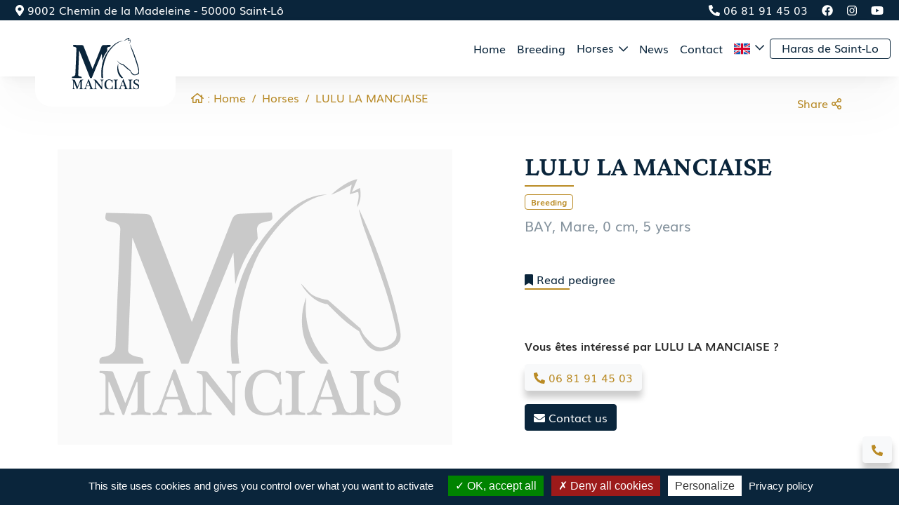

--- FILE ---
content_type: text/html; charset=UTF-8
request_url: https://www.elevage-manciais.fr/en/horses/lulu-manciaise-selle-francais-bay,127.html
body_size: 4446
content:
<!doctype html>
<html lang="en">

<head>
	<title>LULU LA MANCIAISE</title>
	<base href="https://www.elevage-manciais.fr/" />
	<meta charset="utf-8" />
	<meta http-equiv="X-UA-Compatible" content="IE=edge" />
	<meta name="viewport" content="width=device-width, initial-scale=1, shrink-to-fit=no">
	<meta name="description" content="Mare de 5 ans, SELLE FRANCAIS, BAY" />
	<meta property="og:site_name" content="LULU LA MANCIAISE" />
	<meta property="og:title" content="LULU LA MANCIAISE" />
	<meta property="og:description" content="Mare de 5 ans, SELLE FRANCAIS, BAY" />
	<meta property="og:image" content="https://www.elevage-manciais.fr/" />
	<meta property="og:url" content="https://www.elevage-manciais.fr/en/horses/lulu-manciaise-selle-francais-bay,127.html" />
	<meta property="og:type" content="website" />
	<meta name="lang" content="en" />


	<link rel="apple-touch-icon" sizes="180x180" href="theme/img/favicon/apple-touch-icon.png">
	<link rel="icon" type="image/png" sizes="32x32" href="theme/img/favicon/favicon-32x32.png">
	<link rel="icon" type="image/png" sizes="16x16" href="theme/img/favicon/favicon-16x16.png">
	<link rel="mask-icon" href="theme/img/favicon/safari-pinned-tab.svg" color="#5bbad5">
	<meta name="msapplication-TileColor" content="#da532c">
	<meta name="theme-color" content="#ffffff">
	<link href="theme/css/screen.min.css" rel="stylesheet" media="screen" />

	<script type="text/javascript" src="/theme/libs/tarteaucitron/tarteaucitron.js"></script>

	<script type="text/javascript">
		tarteaucitron.init({
			"privacyUrl": "en/politique-confidentialite.html",
			/* Privacy policy url */

			"hashtag": "#tarteaucitron",
			/* Open the panel with this hashtag */
			"cookieName": "tarteaucitron",
			/* Cookie name */

			"orientation": "bottom",
			/* Banner position (top - bottom) */

			"groupServices": false,
			/* Group services by category */

			"showAlertSmall": false,
			/* Show the small banner on bottom right */
			"cookieslist": false,
			/* Show the cookie list */

			"closePopup": false,
			/* Show a close X on the banner */

			"showIcon": false,
			/* Show cookie icon to manage cookies */
			//"iconSrc": "", /* Optionnal: URL or base64 encoded image */
			"iconPosition": "BottomLeft",
			/* BottomRight, BottomLeft, TopRight and TopLeft */

			"adblocker": false,
			/* Show a Warning if an adblocker is detected */

			"DenyAllCta": true,
			/* Show the deny all button */
			"AcceptAllCta": true,
			/* Show the accept all button when highPrivacy on */
			"highPrivacy": true,
			/* HIGHLY RECOMMANDED Disable auto consent */

			"handleBrowserDNTRequest": false,
			/* If Do Not Track == 1, disallow all */

			"removeCredit": false,
			/* Remove credit link */
			"moreInfoLink": true,
			/* Show more info link */

			"useExternalCss": false,
			/* If false, the tarteaucitron.css file will be loaded */
			"useExternalJs": false,
			/* If false, the tarteaucitron.js file will be loaded */

			//"cookieDomain": ".my-multisite-domaine.fr", /* Shared cookie for multisite */

			"readmoreLink": "",
			/* Change the default readmore link */

			"mandatory": true,
			/* Show a message about mandatory cookies */
		});
	</script>

</head>

<body class="page_id_ topic_id_2 lang_en fiche">
	<header class="fixed-top">
		<div class="navbar navbar-expand-lg navbar-green py-0 d-none d-lg-block">
			<div class="container-fluid">
				<ul class="navbar-nav">
					<li class="nav-item me-auto">
						<a class="nav-link" href="#"><span><i class="fas fa-map-marker-alt"></i></span> 9002 Chemin de la Madeleine - 50000 Saint-Lô</a>
					</li>
					<li class="nav-item">
						<a class="nav-link" href="tel:0681914503"><span><i class="fas fa-phone-alt"></i></span> 06 81 91 45 03</a>
					</li>
					<li class="nav-item">
						<a class="nav-link" href="https://www.facebook.com/elevage.manciais1/" target="_blank"><span><i class="fab fa-facebook"></i></span></a>
					</li>
					<li class="nav-item">
						<a class="nav-link" href="https://www.instagram.com/elevage_manciais/?hl=fr&fbclid=IwAR2vX3VkhTdNPS8hT-qUytIX_RqL52V7s2zTDsOhkNa46WO2xETJwIpiWsk" target="_blank"><span><i class="fab fa-instagram"></i></span></a>
					</li>
					<li class="nav-item">
						<a class="nav-link" href="https://www.youtube.com/channel/UCOr21d6fzgAUCXhHi0zCwOQ"><span><i class="fab fa-youtube"></i></span></a>
					</li>
				</ul>
			</div>
		</div>
		<nav class="navbar navbar-expand-lg nav-princip global-shadow">
			<div class="container-fluid">
				<div class="navbar-brand">
					<a href="https://www.elevage-manciais.fr/en/#popupentrance"><img src="theme/img/logo_manciais.svg"/></a>
				</div>
				<button class="navbar-toggler" type="button" data-bs-toggle="collapse" data-bs-target="#navbar" aria-controls="navbar" aria-expanded="false" aria-label="Toggle navigation">
				<span><i class="fal fa-bars"></i></span>
				</button>
				<div class="collapse navbar-collapse" id="navbar">
					<ul class="navbar-nav ms-auto mb-2 mb-lg-0 align-items-center">
						<li class="nav-item">
							<a class="nav-link" href="https://www.elevage-manciais.fr/en/#popupentrance">Home</a>
						</li>
						<li class="nav-item">
							<a class="nav-link" href="en/elevage.html">Breeding</a>
						</li>
						<li class="nav-item dropdown">
							<a class="nav-link dropdown-toggle" href="#" id="navBarEtalons" role="button" data-bs-toggle="dropdown" aria-expanded="false">
								Horses
							</a>
							<ul class="dropdown-menu" aria-labelledby="navBarEtalons">
								<li><a class="dropdown-item" href="en/horses/">All horses</a></li>
								<li><a class="dropdown-item" href="en/brood-mares/">Broodmares</a></li>
								<li><a class="dropdown-item" href="en/horses-for-sale/">Horses for sale</a></li>
								<li><a class="dropdown-item" href="en/breeding-horses/">Breeding horses</a></li>
								<li><a class="dropdown-item" href="en/competition-horses/">Competition horses</a></li>
							</ul>
						</li>
						<li class="nav-item">
							<a class="nav-link" href="en/news/">News</a>
						</li>
						<li class="nav-item">
							<a class="nav-link" href="en/contact/">Contact</a>
						</li>
						<li class="nav-item dropdown">
                            <a class="nav-link dropdown-toggle" href="#" id="navbarLang" role="button" data-bs-toggle="dropdown" aria-expanded="false">
                                <img src="theme/img/flag_en.png"/>
                            </a>
                            <ul class="dropdown-menu dropdown-menu-end" aria-labelledby="navbarLang">
                                <li><a class="dropdown-item" href="fr/#popupentrance" title="Français"><img src="theme/img/flag_fr.png"/> Français</a></li>
                                <li><a class="dropdown-item" href="en/#popupentrance" title="English"><img src="theme/img/flag_en.png"/> English</a></li>
                            </ul>
                        </li>
						<li class="nav-item nav-exterior">
							<a class="nav-link" href="https://www.haras-saintlo.fr/#popupentrance">Haras de Saint-Lo</a>
						</li>
					</ul>
				</div>
			</div>
		</nav>
	</header>

        <div class="container"  id="ariane">
            <div class="row align-items-center">
                <div class="col-8 col-lg-6 offset-lg-2 col-sm-9 col-ar">
                    <nav aria-label="breadcrumb">
                        <ol class="breadcrumb">
                            <li class="breadcrumb-item"><a href="https://www.elevage-manciais.fr/en/#popupentrance" title="Home"><i class="far fa-home"></i> : Home</a></li>
                            <li class="breadcrumb-item"><a href="en/horses/" title="Horses">Horses</a></li>
                            <li class="breadcrumb-item"><a href="en/horses/lulu-manciaise-selle-francais-bay,127.html" title="LULU LA MANCIAISE">LULU LA MANCIAISE</a></li>
                        </ol>
                    </nav>
                </div>
                <div class="col-auto ms-auto col-sm-auto">
                    <a href="#" data-bs-toggle="modal" data-bs-target="#modal_share" id="share_btn" title="" id="share">Share <i class="far fa-share-alt"></i></a>
                    <div class="modal fade" id="modal_share" tabindex="-1" aria-labelledby="modal_shareLabel" aria-hidden="true">
                        <div class="modal-dialog" role="document">
                            <div class="modal-content">
                                <div class="modal-header">
                                    <h5 class="modal-title" id="exampleModalLabel">Share</h5>
                                    <button type="button" class="btn py-1 px-3 btn-outline-secondary" data-bs-dismiss="modal" aria-label="Close"><i class="fal fa-times"></i></button>
                                </div>
                                <div class="modal-body">
                                    <div class="row justify-content-center">
                                        <div class="col-md-8 d-grid gap-2 py-4">
                                            <a href="#" class="btn btn-outline-primary btn-block" title="" onclick="javascript:window.open('https://www.facebook.com/sharer/sharer.php?u=https://www.elevage-manciais.fr/en/horses/lulu-manciaise-selle-francais-bay,127.html','','height=400,width=600'); return false;">On Facebook <i class="fab fa-facebook"></i></a>
                                            <a href="#" class="btn btn-outline-primary btn-block" title="" onclick="javascript:window.open('http://twitter.com/intent/tweet?url=https://www.elevage-manciais.fr/en/horses/lulu-manciaise-selle-francais-bay,127.html','','height=400,width=600'); return false;">On twitter <i class="fab fa-twitter"></i></a>
                                            <a class="btn btn-outline-primary btn-block" href="mailto:?subject=Ce%20site%20est%20susceptible%20de%20vous%20plaire&amp;body=Voici%20le%20lien%20du%20site%20:%20https://www.elevage-manciais.fr/en/horses/lulu-manciaise-selle-francais-bay,127.html" title="">By email <i class="fas fa-envelope"></i></a>
                                        </div>
                                    </div>
                                </div>
                            </div>
                        </div>
                    </div>
                </div>
            </div>
        </div>


<div class="controls-fixed">
	<a href="tel:0681914503" class="btn btn-light"><span><i class="fas fa-phone-alt"></i></span><span class="cta-hide">  06 81 91 45 03</span></a>
</div>
<section class="fiche-etalon">
	<div class="container my-5">
		<div class="row">
			<div class="col-lg-7">
				<div class="medias-images">
					<div class="img_big">
							<img class="lazyload" loading="lazy" data-src="theme/img/placeholder/placeholder.png?width=890"
							alt="LULU LA MANCIAISE">
					</div>
					<div class="more_img">
						<div class="swiper-container swiper-medias swiper">
							<div class="swiper-wrapper">
							</div>
						</div>

					</div>
				</div>
				<div class="more-medias">
				</div>
			</div>
			<div class="col-lg-5 horse">
				<div class="horse_infos">
					<h1 class="mb-3">LULU LA MANCIAISE</h1>
					<div class="badge-category">
							<span class="badge">Breeding</span>
					</div>

					<p class="infos">BAY, Mare<span>, </span>0 cm<span>, </span>5 years</p>
					<div class="anchor">
						<a class="link_underline link_underline--green sidebar_link" data-ancre="pedigree" href="https://www.elevage-manciais.fr/en/horses/lulu-manciaise-selle-francais-bay,127.html#pedigree"><span><i class="fas fa-bookmark"></i></span> Read pedigree</a><br>
					</div>
					<div class="infos_bottom">
						<p>Vous êtes intéressé par LULU LA MANCIAISE ?</p>

						<a class="btn btn-light" href="tel:0681914503"><span><i class="fas fa-phone-alt"></i></span> 06 81 91 45 03</a>
						<br><br>
						<a href="en/contact/" class="btn btn-primary"><span><i class="fas fa-envelope"></i></span> Contact us</a>
					</div>
				</div>
			</div>
		</div>
	</div>
	<section class="fiche-etalon__pedigree" id="pedigree">
		<div class="container py-5">
			<div class="row">
				<div class="col-12 fiche-etalon__cadre">
					<h2 class="h1 mb-5">Pedigree</h2>
					<div class="table-responsive table-pedigree">
						<table class="table">
							<tbody>
								<tr>
									<td class="p_male pere gen1" rowspan="4">
										<span><b>KASHMIR VAN'T SCHUTTERSHO, SBS</b></span>
									</td>
									<td class="gen2 p_male pere" rowspan="2">
										<span>NABAB DE REVE, SBS</span>
									</td>
									<td class="gen3 p_male pere" rowspan="1">
										<span>QUIDAM DE REVEL, SFA</span>
									</td>
								</tr>
								<tr>
									<td class="p_femelle" rowspan="1">
										<span>MELODIE EN FA, SFA</span>
									</td>
								</tr>
								<tr>
									<td class="p_femelle" rowspan="2">
										<span>FINES VAN KAMEREN, SBS</span>
									</td>
									<td class="p_male " rowspan="1">
										<span>TENOR MANCIAIS, SFA</span>
									</td>
								</tr>
								<tr>
									<td class="p_femelle" rowspan="1">
										<span>GOTHA, OLD</span>
									</td>
								</tr>
								<tr>
									<td class="p_femelle nob" rowspan="4">
										<span>EPILINE MANCIAISE, SF</span>
									</td>
									<td class="p_male perem pere" rowspan="2">
										<span><b>QUIDAM DE REVEL, SFA</b></span>
									</td>
									<td class="p_male pere" rowspan="1">
										<span>JALISCO B, SFA</span>
									</td>
								</tr>
								<tr>
									<td class="p_femelle" rowspan="1">
										<span>DIRKA, SFA</span>
									</td>
								</tr>
								<tr>
									<td class="p_femelle nob" rowspan="2">
										<span>APPY ARDENTE, SF</span>
									</td>
									<td class="p_male" rowspan="1">
										<span>LIMBO, KWPN</span>
									</td>
								</tr>
								<tr>
									<td class="p_femelle nob" rowspan="1">
										<span>UTILE ARDENTE, SFA</span>
									</td>
								</tr>
							</tbody>
						</table>
					</div>
					<div class="copyright">
						© IFCE
					</div>
				</div>
			</div>
		</div>
	</section>
</section>


<footer>
    <div class="container-fluid">
        <div class="row">
            <div class="col-12">
                <div class="footer__links">
                    <ul class="d-flex justify-content-center">
                        <li>
                            <a href="https://www.equideclic.com/" target="_blank">RÉALISATION ÉQUIDÉCLIC</a>
                        </li>
                        <li>
                            <a href="en/mentions-legales.html">LEGAL NOTICE</a>
                        </li>
                        <li>
                            <a href="en/politique-confidentialite.html">Privacy Policy</a>
                        </li>
                    </ul>
                </div>
            </div>
        </div>
    </div>
</footer>
<script src="/global/modules/bootstrap-5.1.0/bootstrap.bundle.min.js"></script>
<script src="/global/modules/swiperjs-7.3.1/swiper-bundle.min.js"></script>
<script src="/global/js/global.js"></script>
<script src="/theme/js/fontawesome.min.js"></script>
<script src="/theme/js/script.min.js"></script>
<script type="text/javascript">
	tarteaucitron.user.gtagUa = 'G-7R9966KCK5';
	// tarteaucitron.user.gtagCrossdomain = ['example.com', 'example2.com'];
	tarteaucitron.user.gtagMore = function () { /* add here your optionnal gtag() */ };
	(tarteaucitron.job = tarteaucitron.job || []).push('gtag');
	</script>

<!-- horse/fiche debut -->

<script src="global/js/horse/horse_v2.js"></script>
<script src="global/modules/fancybox-4.0.0/fancybox.umd.js"></script>
<script>
    document.addEventListener("DOMContentLoaded", function() {
        if(window.location.href.indexOf('#modalSaillie') != -1) {
            var modal = bootstrap.Modal.getOrCreateInstance(document.querySelector('#modalSaillie'));
            modal.show();
        }
    });
</script>

<!-- horse/fiche fin -->

</body>

</html>


--- FILE ---
content_type: application/javascript; charset=utf8mb4
request_url: https://www.elevage-manciais.fr/theme/js/script.min.js
body_size: 1797
content:
document.addEventListener("DOMContentLoaded",function(){url=document.location.href;url=url.replace('http://'+document.location.host+'/','');if(url.indexOf("?")!=-1){url=url.substr(0,url.indexOf("?"));}
document.querySelectorAll(".nav-link").forEach(function(elt){if(elt.getAttribute('href')==url){elt.classList.add('active');}});document.querySelectorAll('.dropdown-item').forEach(function(elt){if(elt.classList.contains('active')){console.log(elt.parentNode);elt.parentNode.parentNode.previousElementSibling.classList.add('active');}});var tooltipTriggerList=[].slice.call(document.querySelectorAll('[data-bs-toggle="tooltip"]'))
var tooltipList=tooltipTriggerList.map(function(tooltipTriggerEl){return new bootstrap.Tooltip(tooltipTriggerEl)})
const lazyImages=[].slice.call(document.querySelectorAll("img.lazyload"));if("IntersectionObserver"in window){let lazyImageObserver=new IntersectionObserver(function(entries,observer){entries.forEach(function(entry){if(entry.isIntersecting){let lazyImage=entry.target;lazyImage.src=lazyImage.dataset.src;lazyImage.classList.remove("lazyload");lazyImageObserver.unobserve(lazyImage);}});});lazyImages.forEach(function(lazyImage){lazyImageObserver.observe(lazyImage);});}else{}
if(document.getElementsByClassName('swiper-bandeau').length){const swiperBandeau=new Swiper('.swiper-bandeau',{loop:false,direction:"vertical",slidesPerView:1,preloadImages:false,spaceBetween:0,watchSlidesVisibility:true,lazy:{loadPrevNext:true,loadPrevNextAmount:1,},pagination:{el:'.swiper-pagination',},navigation:{nextEl:'.swiper-bandeau-next',prevEl:'.swiper-bandeau-prev',},});};if(document.getElementsByClassName('swiper_chevaux_tous').length){const swiper_chevaux_tous=new Swiper('.swiper_chevaux_tous',{slidesPerView:"1",spaceBetween:30,preloadImages:true,observer:true,simulateTouch:false,lazy:{loadPrevNext:true,loadPrevNextAmount:1,},breakpoints:{768:{slidesPerView:2,spaceBetween:30},1230:{slidesPerView:3,spaceBetween:30}},navigation:{nextEl:'.swiper-1-next',prevEl:'.swiper-1-prev',}});};if(document.getElementsByClassName('swiper_pouliniere').length){const swiper_chevaux_frais=new Swiper('.swiper_pouliniere',{slidesPerView:"3",spaceBetween:30,preloadImages:true,observer:true,simulateTouch:false,breakpoints:{768:{slidesPerView:2,spaceBetween:30},1230:{slidesPerView:3,spaceBetween:30}},lazy:{loadPrevNext:true,loadPrevNextAmount:1,},navigation:{nextEl:'.swiper-2-next',prevEl:'.swiper-2-prev',}});};if(document.getElementsByClassName('swiper_chevaux_avendre').length){const swiper_chevaux_refrigeree=new Swiper('.swiper_chevaux_avendre',{slidesPerView:"1",spaceBetween:30,preloadImages:true,observer:true,simulateTouch:false,breakpoints:{768:{slidesPerView:2,spaceBetween:30},1230:{slidesPerView:3,spaceBetween:30}},lazy:{loadPrevNext:true,loadPrevNextAmount:1,},navigation:{nextEl:'.swiper-3-next',prevEl:'.swiper-3-prev',}});};if(document.getElementsByClassName('swiper_chevaux_elevage').length){const swiper_chevaux_congelee=new Swiper('.swiper_chevaux_elevage',{slidesPerView:"1",spaceBetween:30,preloadImages:true,observer:true,simulateTouch:false,lazy:{loadPrevNext:true,loadPrevNextAmount:1,},breakpoints:{768:{slidesPerView:2,spaceBetween:30},1230:{slidesPerView:3,spaceBetween:30}},navigation:{nextEl:'.swiper-4-next',prevEl:'.swiper-4-prev',}});};if(document.getElementsByClassName('swiper_chevaux_concours').length){const swiper_chevaux_congelee=new Swiper('.swiper_chevaux_concours',{slidesPerView:"1",spaceBetween:30,preloadImages:true,observer:true,simulateTouch:false,lazy:{loadPrevNext:true,loadPrevNextAmount:1,},breakpoints:{768:{slidesPerView:2,spaceBetween:30},1230:{slidesPerView:3,spaceBetween:30}},navigation:{nextEl:'.swiper-5-next',prevEl:'.swiper-5-prev',}});};if(document.getElementsByClassName('swiper-mini-news').length){const swiper_chevaux_congelee=new Swiper('.swiper-mini-news',{slidesPerView:"1",spaceBetween:30,observer:true,simulateTouch:false,breakpoints:{768:{slidesPerView:2,spaceBetween:30},1230:{slidesPerView:3,spaceBetween:30}},navigation:{nextEl:'.swiper-mini-news-next',prevEl:'.swiper-mini-news-prev',}});};if(document.getElementsByClassName('page_id_1').length){document.querySelector('.switch_horse_slider__cta--1').addEventListener('click',function(event){[].forEach.call(document.querySelectorAll(".switch_horse_slider__cta"),function(el){el.classList.remove("selected");});[].forEach.call(document.querySelectorAll(".swiper-chevaux-accueil"),function(el){el.style.display='none';});document.querySelector('.switch_horse_slider__cta--1').classList.add("selected");document.querySelector('.swiper_pouliniere').style.display='block';});document.querySelector('.switch_horse_slider__cta--2').addEventListener('click',function(event){[].forEach.call(document.querySelectorAll(".switch_horse_slider__cta"),function(el){el.classList.remove("selected");});[].forEach.call(document.querySelectorAll(".swiper-chevaux-accueil"),function(el){el.style.display='none';});document.querySelector('.switch_horse_slider__cta--2').classList.add("selected");document.querySelector('.swiper_chevaux_avendre').style.display='block';});document.querySelector('.switch_horse_slider__cta--3').addEventListener('click',function(event){[].forEach.call(document.querySelectorAll(".switch_horse_slider__cta"),function(el){el.classList.remove("selected");});[].forEach.call(document.querySelectorAll(".swiper-chevaux-accueil"),function(el){el.style.display='none';});document.querySelector('.switch_horse_slider__cta--3').classList.add("selected");document.querySelector('.swiper_chevaux_elevage').style.display='block';});document.querySelector('.switch_horse_slider__cta--4').addEventListener('click',function(event){[].forEach.call(document.querySelectorAll(".switch_horse_slider__cta"),function(el){el.classList.remove("selected");});[].forEach.call(document.querySelectorAll(".swiper-chevaux-accueil"),function(el){el.style.display='none';});document.querySelector('.switch_horse_slider__cta--4').classList.add("selected");document.querySelector('.swiper_chevaux_concours').style.display='block';});};if(document.getElementsByClassName('swiper-medias').length){var swiper_medias=new Swiper(".swiper-medias",{slidesPerView:"5",spaceBetween:20,observer:true,observeParents:true,direction:"horizontal",breakpoints:{775:{slidesPerView:"auto",direction:"vertical",spaceBetween:20,}}});}
document.querySelectorAll('.sidebar_link').forEach(function(that){var ancreID=that.getAttribute('data-ancre')
that.addEventListener('click',function(event){ancre(ancreID)
event.preventDefault();})});});function ancre(id){const blue=document.getElementById(id);let position=blue.getBoundingClientRect();window.scrollTo(position.left,position.top+window.scrollY-250);}
function checkPopUpEntranceToShow(){if(getCookie('popupentrance')==null&&location.hash.substr(1)!="popupentrance"){const output=document.getElementById('entrance')
output.style.display='block';document.body.style.height="100vh";document.body.style.overflow="hidden";}
setCookie("popupentrance","1","1");}
function setCookie(name,value,days){var expires="";if(days){var date=new Date();date.setTime(date.getTime()+(days*24*60*60*1000));expires="; expires="+date.toUTCString();}
document.cookie=name+"="+(value||"")+expires+"; path=/";}
function getCookie(name){var nameEQ=name+"=";var ca=document.cookie.split(';');for(var i=0;i<ca.length;i++){var c=ca[i];while(c.charAt(0)==' ')c=c.substring(1,c.length);if(c.indexOf(nameEQ)==0)return c.substring(nameEQ.length,c.length);}
return null;}
function eraseCookie(name){document.cookie=name+'=; Path=/; Expires=Thu, 01 Jan 1970 00:00:01 GMT;';}
function closeEntrance(){const output=document.getElementById('entrance')
output.style.display='none';document.body.style.height="auto";document.body.style.overflow="auto";}

--- FILE ---
content_type: image/svg+xml; charset=utf8mb4
request_url: https://www.elevage-manciais.fr/theme/img/logo_manciais.svg
body_size: 5337
content:
<svg xmlns="http://www.w3.org/2000/svg" width="95.673" height="75" viewBox="0 0 95.673 75">
  <g id="Calque_2" data-name="Calque 2" transform="translate(-0.012)">
    <g id="Calque_1" data-name="Calque 1" transform="translate(0.012 0)">
      <path id="Tracé_34" data-name="Tracé 34" d="M43.157,69.851l-.57-9.729-.06-.02L28.263,95.276c-.706,0-1.4,0-2.1-.011-.083,0-.2-.127-.223-.223q-1.22-3.128-2.429-6.257-6.44-16.6-12.873-33.2a.76.76,0,0,0-.17-.279c-.011.192-.025.382-.034.574q-.2,5.419-.4,10.842-.255,6.775-.514,13.548-.174,4.693-.342,9.37c-.016.429-.022.858-.051,1.285a1.305,1.305,0,0,0,.483,1.117,4.277,4.277,0,0,0,1.812.88c.5.132,1.01.223,1.52.317a1.075,1.075,0,0,1,.95.856,9.74,9.74,0,0,1,.118,1.173H.134a2.257,2.257,0,0,1-.065-1.24,1.3,1.3,0,0,1,1.254-.95A4.849,4.849,0,0,0,4,92,2.918,2.918,0,0,0,5.122,89.73c.089-2.838.223-5.676.346-8.512q.143-3.5.286-6.988.177-4.246.355-8.512.147-3.493.288-6.988c.083-1.98.145-3.962.259-5.942a1.993,1.993,0,0,0-1.14-2.031,8.371,8.371,0,0,0-2.045-.6c-.19-.047-.384-.083-.574-.13a1.139,1.139,0,0,1-.985-1.191,6.849,6.849,0,0,1,.2-1.285.282.282,0,0,1,.223-.147q4.192.1,8.384.21c1.249.034,2.5.049,3.75.1a4.169,4.169,0,0,1,1.117.2,1.683,1.683,0,0,1,1.055,1.07c.478,1.267.95,2.536,1.437,3.8Q23.649,67.25,29.229,81.712c.038.1.08.192.143.34l.125-.3q6.295-16.049,12.585-32.1a2.745,2.745,0,0,1,1.9-1.864,3.016,3.016,0,0,1,.632-.089q4.445-.183,8.887-.36c.349-.013.7-.036,1.044-.034a.3.3,0,0,1,.223.152,8.673,8.673,0,0,1,.172,1.452,1.131,1.131,0,0,1-1.064,1.106,19.357,19.357,0,0,0-2.337.565,2.124,2.124,0,0,0-1.486,2.378c.085.851.147,1.707.21,2.563a.4.4,0,0,1-.08.239,42.8,42.8,0,0,0-6.961,14.013.315.315,0,0,1-.031.1Z" transform="translate(-0.012 -36.73)" fill="#0a253b"/>
      <path id="Tracé_35" data-name="Tracé 35" d="M189.366,75.4h-2.344c-.045-.387-.1-.789-.136-1.2a56.027,56.027,0,0,1-.192-7.6c.1-2.022.223-4.049.463-6.058a49.947,49.947,0,0,1,8.672-23.41,55.341,55.341,0,0,1,7.821-9.063,28,28,0,0,1,6.99-4.807A15.446,15.446,0,0,1,216.8,21.75h.241a.331.331,0,0,1,.054.011,21.517,21.517,0,0,0-9.942,4.8,43.73,43.73,0,0,0-7.7,8.08,49.166,49.166,0,0,0-3.752,5.6,37.318,37.318,0,0,0-1.81,3.935,69.087,69.087,0,0,0-4.062,13.72,59.433,59.433,0,0,0-.894,7.151,48.553,48.553,0,0,0,.025,6.746c.089,1.155.248,2.306.375,3.459A.849.849,0,0,1,189.366,75.4Z" transform="translate(-144.938 -16.89)" fill="#0a253b"/>
      <path id="Tracé_36" data-name="Tracé 36" d="M286.716,66.409c.831.874,1.667,1.741,2.487,2.623a6.479,6.479,0,0,0,2.387,1.542,15.932,15.932,0,0,0,3.43.925.686.686,0,0,1,.326.152q5.035,4.4,10.056,8.807a.628.628,0,0,1,.172.223,9.105,9.105,0,0,0,2.112,3.254c.436.458.894.894,1.341,1.341a4.152,4.152,0,0,0,4.916.918,7.07,7.07,0,0,0,2.036-1.368,3.274,3.274,0,0,0,1-2.827,25.121,25.121,0,0,0-.51-2.8,132.228,132.228,0,0,0-4.022-14.029q-2.527-7.457-5.233-14.858a50.945,50.945,0,0,1-2.152-7.327.464.464,0,0,1,0-.223c.036.065.076.127.107.2a191.413,191.413,0,0,1,9.475,24.388,123.565,123.565,0,0,1,3.225,12.532,22.192,22.192,0,0,1,.389,2.592,4.02,4.02,0,0,1-1.9,3.8,8.96,8.96,0,0,1-3.662,1.341,4.833,4.833,0,0,1-2.717-.141,6.064,6.064,0,0,1-2.235-1.584,13.728,13.728,0,0,1-2.565-4.266.608.608,0,0,0-.223-.282,39.489,39.489,0,0,1-6.331-4.974c-1.149-1.079-2.266-2.235-3.4-3.356a.516.516,0,0,0-.259-.163A9.631,9.631,0,0,1,290.03,70.5a15.421,15.421,0,0,1-3.278-3.928c-.025-.045-.047-.092-.072-.139Z" transform="translate(-222.621 -33.205)" fill="#0a253b"/>
      <path id="Tracé_37" data-name="Tracé 37" d="M8.33,282.3c.051-.112.107-.223.152-.333q1.828-4.672,3.647-9.347a.4.4,0,0,1,.378-.3l3.5-.186a.239.239,0,0,1,.268.261c.009.168,0,.369-.223.422s-.523.109-.784.172a1.023,1.023,0,0,0-.923,1.077c-.036.478-.054.963-.054,1.444v7.821a8.145,8.145,0,0,0,.058.99,1.026,1.026,0,0,0,.894.988c.27.06.543.105.818.141s.326.194.315.413-.145.311-.36.295c-.516-.036-1.035-.051-1.549-.107a17.507,17.507,0,0,0-3.37.078c-.223.018-.429.013-.641.031a.27.27,0,0,1-.322-.3c0-.181.022-.362.259-.4.29-.047.583-.083.869-.15a1.012,1.012,0,0,0,.878-1c.027-.248.049-.5.051-.746v-7.689a.86.86,0,0,0-.1-.27c-.092.065-.223.112-.266.2q-1.656,4.246-3.292,8.478c-.188.489-.324,1-.48,1.5-.054.177-.1.337-.342.34s-.306-.118-.38-.3q-2.011-4.972-4.022-9.937a1.877,1.877,0,0,0-.284-.378,1.974,1.974,0,0,0-.1.429q0,3.776,0,7.555a4.693,4.693,0,0,0,.139,1.057,1.059,1.059,0,0,0,.923.82c.192.034.384.078.579.1.273.029.3.223.29.422a.267.267,0,0,1-.335.275c-.32-.038-.639-.067-.959-.105a10.784,10.784,0,0,0-2.775.074c-.116.016-.223.016-.349.029-.241.031-.344-.092-.36-.317a.313.313,0,0,1,.315-.378c.223-.022.447-.065.67-.1a.979.979,0,0,0,.867-.827,3.513,3.513,0,0,0,.089-.67q.013-4.742,0-9.486v-.239a1.177,1.177,0,0,0-1.222-1.278l-.447-.051c-.223-.027-.266-.188-.264-.369s.083-.322.286-.313c1.187.042,2.373.092,3.557.139a.532.532,0,0,1,.521.4q1.835,4.693,3.694,9.356c.038.094.087.183.132.277Z" transform="translate(-0.064 -211.319)" fill="#0a253b"/>
      <path id="Tracé_38" data-name="Tracé 38" d="M308.888,283.957a1.834,1.834,0,0,1,.333-.159c.25-.058.512-.078.762-.136a1.042,1.042,0,0,0,.918-1.057c.027-.3.047-.605.047-.909v-8.065a7.685,7.685,0,0,0-.094-1.2,1.328,1.328,0,0,0-1.209-1.208,2.22,2.22,0,0,0-.4-.054c-.266,0-.34-.15-.337-.378s.127-.331.36-.317c.579.036,1.16.1,1.738.092,1.231,0,2.458-.058,3.694-.089.328,0,.463.17.333.472a.447.447,0,0,1-.261.208c-.206.058-.425.063-.632.109a1.209,1.209,0,0,0-1.037,1.164,9.773,9.773,0,0,0-.06.988v8.491a6.37,6.37,0,0,0,.063.8,1.023,1.023,0,0,0,.858.936c.279.06.561.109.845.145a.344.344,0,0,1,.326.409c-.011.237-.159.317-.382.3-.525-.036-1.052-.054-1.575-.11a17.3,17.3,0,0,0-3.316.078,4.738,4.738,0,0,1-.641.025,1.284,1.284,0,0,1-.328-.107,1.516,1.516,0,0,1-.425.105c-.963-.038-1.924-.127-2.887-.134-.7,0-1.406.089-2.109.143a.308.308,0,0,1-.373-.257.337.337,0,0,1,.284-.447c.253-.058.507-.107.753-.179a.563.563,0,0,0,.447-.6,4.045,4.045,0,0,0-.141-.972c-.223-.708-.478-1.4-.711-2.1a.563.563,0,0,0-.581-.422H299.48a.471.471,0,0,0-.469.337c-.322.894-.657,1.788-.945,2.7a.764.764,0,0,0,.559,1.048,3.9,3.9,0,0,0,.831.185c.257.031.306.186.3.389s-.1.34-.337.32c-.364-.033-.728-.056-1.093-.105a8.2,8.2,0,0,0-2.373.074c-.15.022-.3.018-.447.031-.223.02-.331-.1-.351-.308s.02-.38.277-.4a2.038,2.038,0,0,0,1.819-1.544q1.1-2.959,2.192-5.919t2.2-5.973c.072-.194.141-.371.4-.355a.494.494,0,0,1,.485.373q2.118,5.763,4.246,11.515a7.92,7.92,0,0,0,.391.88,1.734,1.734,0,0,0,1.289.986A1.948,1.948,0,0,1,308.888,283.957Zm-7.56-5.238h1.58c.317,0,.411-.125.317-.4q-.818-2.389-1.651-4.771c-.025-.072-.112-.165-.172-.168s-.152.089-.177.156q-.874,2.4-1.734,4.8c-.1.277-.016.378.286.382C300.294,278.719,300.812,278.719,301.329,278.719Z" transform="translate(-229.199 -209.67)" fill="#0a253b"/>
      <path id="Tracé_39" data-name="Tracé 39" d="M149.427,282.357a2.9,2.9,0,0,0,.033-.306v-6.085c0-.606-.056-1.211-.1-1.817a3.151,3.151,0,0,0-.1-.5.956.956,0,0,0-1.01-.813,2.281,2.281,0,0,1-.239-.036c-.284-.04-.38-.168-.344-.447.022-.183.11-.27.3-.255.447.038.894.1,1.341.1.731,0,1.461-.054,2.192-.083a2.666,2.666,0,0,0,.349-.016c.223-.018.362.069.366.311s-.067.36-.328.387c-.988.105-1.321.467-1.439,1.6-.067.655-.112,1.318-.114,1.978-.011,3.144,0,6.288,0,9.432,0,.145.08.331-.139.413a.688.688,0,0,1-.735-.145l-1.788-2.275-6.281-8.013a3.467,3.467,0,0,0-.295-.306l-.072.038c0,.1-.025.2-.025.306v7.528a5.85,5.85,0,0,0,.116,1.117.988.988,0,0,0,.825.813c.223.045.436.092.657.121a.345.345,0,0,1,.344.407c-.025.257-.188.308-.413.293-.722-.051-1.444-.123-2.163-.127-.606,0-1.211.081-1.817.123-.3.02-.4-.058-.42-.311s.112-.353.346-.382.476-.074.713-.121a.928.928,0,0,0,.8-.822,5.786,5.786,0,0,0,.1-.959q.013-4.541,0-9.084a1.459,1.459,0,0,0-1.341-1.564c-.087-.018-.174-.031-.264-.047-.3-.049-.416-.223-.322-.5a.333.333,0,0,1,.223-.194c.936.038,1.873.083,2.8.159a.753.753,0,0,1,.447.293q3.712,4.708,7.414,9.439c.1.127.212.246.32.369Z" transform="translate(-107.266 -211.297)" fill="#0a253b"/>
      <path id="Tracé_40" data-name="Tracé 40" d="M206.731,278.043a8.733,8.733,0,0,1,.894-4.116,6.122,6.122,0,0,1,4.867-3.3,6.418,6.418,0,0,1,4.06.746c.141.078.286.147.434.223.346.159.539.094.67-.25a.3.3,0,0,1,.431-.183.272.272,0,0,1,.139.223,9.662,9.662,0,0,0,.056,3.2c.013.1.018.2.038.293.034.174.029.322-.19.366-.257.056-.4-.02-.478-.248-.107-.322-.2-.65-.333-.961a3.921,3.921,0,0,0-3.868-2.556,3.531,3.531,0,0,0-3.352,1.987,7.244,7.244,0,0,0-.69,1.9,10.781,10.781,0,0,0,.284,5.734,5.878,5.878,0,0,0,.447,1,3.8,3.8,0,0,0,4.056,2.083c.248-.029.5-.06.742-.1a2.869,2.869,0,0,0,1.92-1.251,6.1,6.1,0,0,0,.985-2.6c.058-.362.259-.474.518-.277a.32.32,0,0,1,.125.239,29.26,29.26,0,0,0,.042,4.469.371.371,0,0,1-.121.288.422.422,0,0,1-.322,0c-.063-.025-.1-.134-.136-.212-.06-.118-.1-.25-.168-.362a.628.628,0,0,0-.86-.25c-.244.112-.474.25-.711.373a5.33,5.33,0,0,1-2.266.565,9.72,9.72,0,0,1-3.209-.337,5.244,5.244,0,0,1-3.618-3.7A9.892,9.892,0,0,1,206.731,278.043Z" transform="translate(-160.536 -210.098)" fill="#0a253b"/>
      <path id="Tracé_41" data-name="Tracé 41" d="M81.842,279.522c-.563,0-1.117.011-1.689,0a.583.583,0,0,0-.635.42c-.293.831-.6,1.658-.878,2.5-.223.648,0,1.021.657,1.222a4.462,4.462,0,0,0,.733.145c.248.031.268.2.264.387s-.087.333-.308.313c-.375-.029-.749-.054-1.117-.1a8.3,8.3,0,0,0-2.375.074c-.147.025-.3.018-.447.031-.223.022-.328-.114-.351-.313s.034-.375.286-.393a2.011,2.011,0,0,0,1.806-1.522q1.019-2.733,2.029-5.468,1.191-3.222,2.375-6.449c.072-.2.145-.369.4-.355a.5.5,0,0,1,.487.378q2.112,5.747,4.246,11.492a8.869,8.869,0,0,0,.362.834,1.745,1.745,0,0,0,1.356,1.052c.223.029.373.11.38.364,0,.293-.069.391-.366.375-.963-.045-1.924-.132-2.887-.139-.713,0-1.423.1-2.136.141-.266.016-.389-.112-.382-.362a.3.3,0,0,1,.27-.337,5.6,5.6,0,0,0,.579-.112.737.737,0,0,0,.648-.936,4.972,4.972,0,0,0-.2-.894c-.2-.621-.418-1.233-.637-1.846-.145-.413-.266-.5-.715-.5C83,279.52,82.423,279.525,81.842,279.522Zm.034-.8h1.58c.317,0,.413-.123.322-.391q-.818-2.387-1.651-4.771c-.025-.072-.107-.125-.165-.185-.065.06-.161.112-.19.188q-.871,2.366-1.716,4.744c-.112.308-.034.411.3.413C80.859,278.72,81.368,278.72,81.875,278.72Z" transform="translate(-58.779 -209.671)" fill="#0a253b"/>
      <path id="Tracé_42" data-name="Tracé 42" d="M394.4,271c.431.085.988.19,1.542.313.235.051.46.143.693.206a.447.447,0,0,0,.5-.165.708.708,0,0,1,.42-.121c.04,0,.143.143.13.2a9.5,9.5,0,0,0-.011,3.09,1.47,1.47,0,0,0,.025.241.224.224,0,0,1-.223.3.284.284,0,0,1-.364-.223c-.118-.447-.235-.914-.382-1.363a2.073,2.073,0,0,0-2.08-1.54,5.634,5.634,0,0,0-1.2.056,1.918,1.918,0,0,0-1.636,1.5,2.074,2.074,0,0,0,.753,2.252,6.707,6.707,0,0,0,.954.585c.746.4,1.511.773,2.25,1.184a5.365,5.365,0,0,1,1.788,1.546,4.177,4.177,0,0,1,.049,4.749,4.127,4.127,0,0,1-2.682,1.517,5.081,5.081,0,0,1-3.645-.577c-.42-.248-.7-.145-.912.29-.036.071-.056.179-.114.206a.67.67,0,0,1-.382.078c-.067-.018-.147-.2-.134-.295a15.612,15.612,0,0,0,.016-3.98c-.027-.223.027-.371.257-.416s.34.074.38.342a4.991,4.991,0,0,0,.72,2,3.169,3.169,0,0,0,2.878,1.6,2.424,2.424,0,0,0,2.2-3.649,3.751,3.751,0,0,0-1.529-1.537c-.8-.447-1.622-.86-2.436-1.287a4.494,4.494,0,0,1-1.564-1.272,3.494,3.494,0,0,1,2.264-5.636C393.348,271.107,393.815,271.074,394.4,271Z" transform="translate(-302.647 -210.443)" fill="#0a253b"/>
      <path id="Tracé_43" data-name="Tracé 43" d="M296.31,188.981h-2.494a.416.416,0,0,1-.223-.13,17.9,17.9,0,0,1-5.542-10.413,20.633,20.633,0,0,1,1.021-10.147,1.965,1.965,0,0,1,.13-.29A25.24,25.24,0,0,0,296.31,188.981Z" transform="translate(-223.508 -130.459)" fill="#0a253b"/>
      <path id="Tracé_44" data-name="Tracé 44" d="M265.342,272.1a23.823,23.823,0,0,0,4.514.016,3.019,3.019,0,0,0,.4-.018c.206-.018.355.031.371.27a.355.355,0,0,1-.358.425c-.159.018-.32.038-.476.072a1.236,1.236,0,0,0-1.142,1.245,8.594,8.594,0,0,0-.056,1.017v8.681c.042,1.1.326,1.412,1.417,1.564l.371.051c.241.029.308.2.3.4a.3.3,0,0,1-.36.3c-.516-.036-1.035-.051-1.549-.107a17.484,17.484,0,0,0-3.368.076c-.223.02-.429.016-.644.034a.273.273,0,0,1-.328-.295c0-.2.036-.375.284-.411s.53-.074.791-.134a1.045,1.045,0,0,0,.943-1.064c.029-.293.045-.588.045-.883v-8.091a7.865,7.865,0,0,0-.085-1.146,1.351,1.351,0,0,0-1.276-1.267,2.02,2.02,0,0,0-.344-.045c-.268,0-.337-.159-.335-.38s.13-.331.364-.315C265.02,272.108,265.217,272.1,265.342,272.1Z" transform="translate(-205.346 -211.292)" fill="#0a253b"/>
      <path id="Tracé_45" data-name="Tracé 45" d="M337.972,0l-1.718,4.022.051.047,2.489-1.292a8.865,8.865,0,0,1-.827,6.109,4.48,4.48,0,0,1,0-.735c.127-.72.322-1.428.413-2.15a6.271,6.271,0,0,0-.022-1.517c-.056-.467-.159-.5-.6-.369l-1.973.577-.208.051c.21-1.012.416-1.993.632-3.028A63.067,63.067,0,0,1,329.76,4.88a.322.322,0,0,1,.045-.072A24.625,24.625,0,0,1,335.851.655a17.719,17.719,0,0,1,1.77-.6A2.416,2.416,0,0,1,337.972,0Z" transform="translate(-256.075 0)" fill="#0a253b"/>
    </g>
  </g>
</svg>
